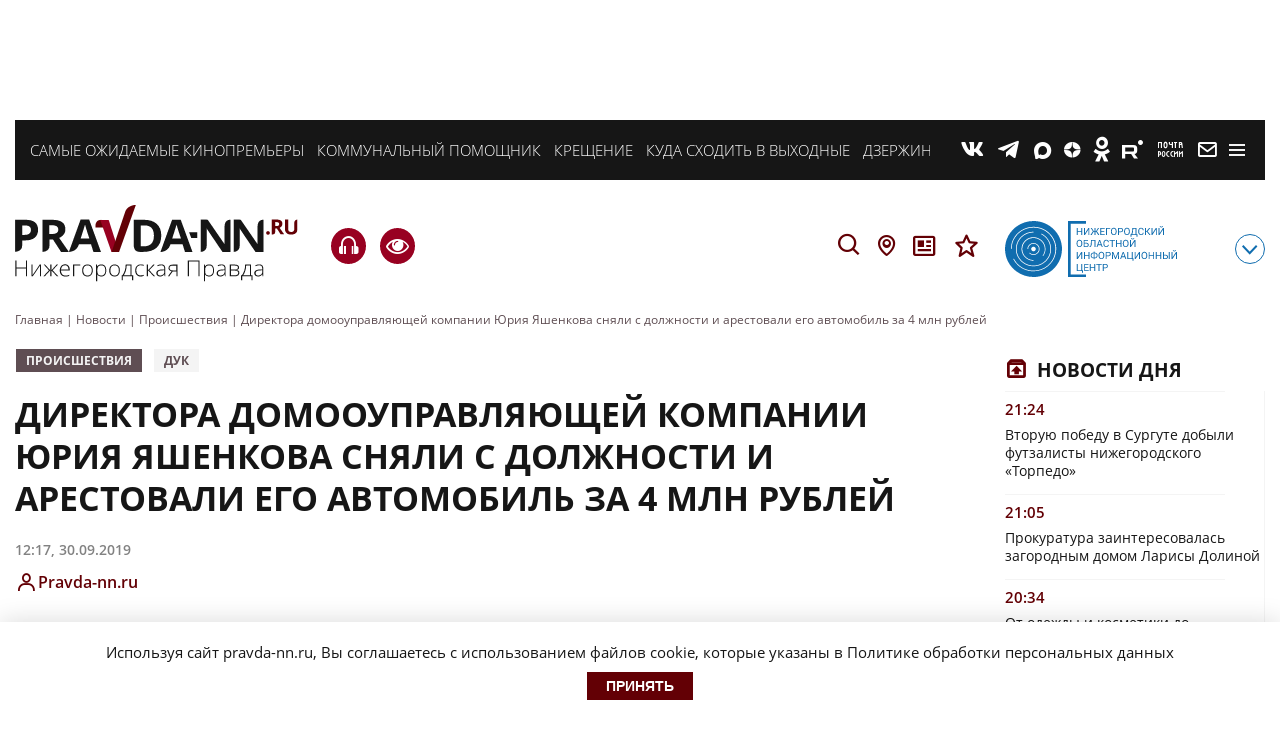

--- FILE ---
content_type: image/svg+xml
request_url: https://pravda-nn.ru/wp-content/themes/pravda_nn/img/theme_v2/earth_nn-logo.svg
body_size: 4380
content:
<svg width="186" height="48" fill="none" xmlns="http://www.w3.org/2000/svg"><g clip-path="url(#a)" fill-rule="evenodd" clip-rule="evenodd" fill="#fff"><path d="M.142 8.693V.75h25.343L9.472 11.593c-1.601 1.105-1.253.69.14 1.865 5.22 4.42 9.05 11.601 12.114 20.096V10.488h3.69v21.684h3.69v-2.624h3.133v15.055h-3.133V34.589l-3.69.07V47.64h-3.69C19.985 38.664 14.136 22.09.49 13.803c-.349-.207-.488-.483-.14-.69l11.836-8.15H5.503C2.997 5.448 1.256 6.898.56 8.279c-.696 1.313-.418 1.036-.418.415Z"/><path d="M28.548 26.233V.89h10.165v3.522h-5.361v2.555h11.836v3.522H33.352v12.154h7.032c2.158 0 2.924-.621 3.133-1.864.209-.345.417-.345.487-.07v5.526H28.548ZM131.938 21.676V4.41h-18.381c2.228 6.63 8.912 14.295 18.381 17.265Zm-21.096 4.558 7.171-7.528c-5.152-4.765-9.121-10.98-9.608-16.366.418-.691.696-1.105 1.392-1.45h26.875v25.758c-6.753-.345-10.513-2.693-15.108-5.456l-1.81 1.934c-1.045 1.174-1.602 1.933-.14 2.417.766-.07.488.552-.209.69h-8.563ZM35.858 44.74V30.24h2.507v2.693c1.113-1.312 2.506-2.21 4.803-2.693h1.95V44.74h-2.576V32.38c-2.367.276-4.178 2.83-4.178 4.903v7.389h-2.506v.069ZM149.344 36.523V30.1h-6.335c-9.121.69-2.368 13.811 5.709 14.57h.557v-3.176c-.14-.276-.418-.207-.418 0-.07.276-.279.553-.836.622-.417 0-.626-.07-.974-.208-3.969-2.071-5.152-5.04-5.431-7.182-.139-1.45.487-2.278 2.298-2.417h2.715v2.556c0 .621.07 1.105-.836 1.312-.208.069-.278.207 0 .345h3.551ZM151.363 30.1v14.572h2.576v-8.15c1.044.07 2.088 0 2.854-.344l2.715 7.044c0 .414-.417.966-1.322 1.104-.488 0-.349.346 0 .415h4.804l-3.83-9.461c2.367-1.174 3.273-2.9 3.899-4.489.139-.345.139-.621-.278-.69h-4.178c-.417.138-.278.345.14.414.696 0 1.183.621.974 1.105-.835 1.657-2.158 2.624-5.709 2.693v-4.212h-2.645ZM47.416.89v25.413h6.892c.557-.208.557-.553.14-.553-1.81-.276-2.159-1.312-2.09-2.693V7.036L66.98 26.303h4.386l14.62-19.267v16.02c.07 1.382-.278 2.349-2.088 2.694-.418 0-.487.345.14.553h6.892V.889h-5.222l-16.57 21.477L52.638.89h-5.222ZM47.067 30.17c-.14.069-.278.207-.278.414.765 2.21 2.088 3.591 4.038 4.834l-3.83 9.323h4.735c.209-.07.487-.276.209-.414-.975 0-1.88-.622-1.254-1.796l2.368-6.353a9.548 9.548 0 0 0 2.506.345v8.149h2.576v-8.149c.905 0 1.74-.138 2.507-.345l2.367 6.353c.626 1.174-.279 1.726-1.254 1.796-.278.138.07.345.21.414H66.7l-3.83-9.323c1.95-1.312 3.273-2.693 4.039-4.834 0-.207-.07-.276-.279-.414h-4.316c-.14.069-.349.138 0 .345.696 0 1.183.345 1.114 1.036-.975 2.003-2.716 2.693-5.361 2.762V30.17H55.49v4.143c-2.645-.069-4.386-.76-5.36-2.762-.07-.69.417-1.036 1.113-1.036.349-.207.21-.345 0-.345h-4.177ZM121.633 32.242c-.765 3.314-.835 6.905 0 10.29h-4.386c.836-3.385.766-7.045 0-10.29h4.386Zm-2.227-2.21h3.55c.836.069 1.323.483 1.462 1.105-.905 4.35-.974 8.01 0 12.43-.139.553-.557.967-1.322 1.105h-7.311c-.766-.138-1.183-.552-1.323-1.105.905-4.42.905-8.08 0-12.43.14-.622.627-1.036 1.462-1.105h3.482ZM95.037 30.1h3.551c.836.07 1.323.484 1.462 1.105-.905 4.351-.974 8.011 0 12.362-.139.552-.557.967-1.322 1.105h-7.241c-.697-.138-1.184-.553-1.323-1.105.905-4.35.905-8.01 0-12.361.14-.622.626-1.036 1.462-1.105h3.411Zm2.228 2.21c-.766 3.246-.835 6.906 0 10.22H92.88c.836-3.314.766-6.974 0-10.22h4.386ZM177.68 32.241h5.361v2.141c-3.968-.207-4.456-1.105-5.361-2.14Zm-1.81-2.14h9.887v14.57h-2.646v-8.148c-.975.069-1.88-.07-2.855-.345l-2.506 6.767c-.279.829.278 1.243 1.253 1.381.279 0 .418.277-.069.415h-4.804l3.69-9.461c-1.88-.622-5.849-4.903-1.95-5.18ZM169.813 40.597l-1.184-4.834-1.184 4.834h2.368Zm-2.855 2.003-.278 1.243c0 .345.348.483.696.483.418.07.348.277 0 .415h-3.621l3.482-14.571h2.784l3.482 14.57h-3.621c-.348-.137-.418-.413 0-.483.348 0 .627-.138.696-.483l-.278-1.243-3.342.069Z"/><path d="M131.311 32.31h3.481v10.221h-1.74c-6.406-6.63-3.69-9.875-1.741-10.22Zm.905-2.14h5.292v14.57h-11.07V42.6h3.341c-5.291-6.008-4.386-12.914 2.437-12.43ZM100.747.958h1.88l6.127 25.345h-5.988c-.766-.277-.766-.622-.139-.691 1.253 0 1.532-1.381 1.184-2.417l-3.064-12.5-3.063 12.5c-.348 1.036-.07 2.417 1.183 2.417.697.07.697.414-.139.69h-5.987L98.867.959h1.88ZM69.625 44.672V30.1H76.1v2.14h-3.968v1.105h6.683v2.21h-6.683v6.906h3.272c1.044 0 2.089-.07 2.367-1.105.07-.138.209-.207.348-.07v3.247h-8.494v.138ZM81.044 30.17v14.57h2.506V32.38h2.646c1.114 0 2.158.138 2.367 1.173.14.208.348.139.418-.069V30.17h-7.937ZM105.621 32.31v2.486c2.436-.138 4.177-1.035 4.943-2.486h-4.943Zm-2.646-2.21v14.64h2.576v-8.01c3.342 0 6.684-2.21 7.589-4.35.348-.898.139-1.658-1.393-2.21l-8.772-.07Z"/></g><defs><clipPath id="a"><path fill="#fff" transform="translate(.072 .751)" d="M0 0h185.685v46.89H0z"/></clipPath></defs></svg>

--- FILE ---
content_type: application/javascript
request_url: https://pravda-nn.ru/wp-content/themes/pravda_nn/js/infinite-scroll.pkgd.min.js?ver=6.9
body_size: 6667
content:
/*!
 * Infinite Scroll PACKAGED v4.0.1
 * Automatically add next page
 *
 * Licensed GPLv3 for open source use
 * or Infinite Scroll Commercial License for commercial use
 *
 * https://infinite-scroll.com
 * Copyright 2018-2020 Metafizzy
 */
!function(t,e){"object"==typeof module&&module.exports?module.exports=e(t,require("jquery")):t.jQueryBridget=e(t,t.jQuery)}(window,(function(t,e){let i=t.console,n=void 0===i?function(){}:function(t){i.error(t)};return function(i,o,s){(s=s||e||t.jQuery)&&(o.prototype.option||(o.prototype.option=function(t){t&&(this.options=Object.assign(this.options||{},t))}),s.fn[i]=function(t,...e){return"string"==typeof t?function(t,e,o){let r,l=`$().${i}("${e}")`;return t.each((function(t,h){let a=s.data(h,i);if(!a)return void n(`${i} not initialized. Cannot call method ${l}`);let c=a[e];if(!c||"_"==e.charAt(0))return void n(`${l} is not a valid method`);let u=c.apply(a,o);r=void 0===r?u:r})),void 0!==r?r:t}(this,t,e):(r=t,this.each((function(t,e){let n=s.data(e,i);n?(n.option(r),n._init()):(n=new o(e,r),s.data(e,i,n))})),this);var r})}})),function(t,e){"object"==typeof module&&module.exports?module.exports=e():t.EvEmitter=e()}("undefined"!=typeof window?window:this,(function(){function t(){}let e=t.prototype;return e.on=function(t,e){if(!t||!e)return this;let i=this._events=this._events||{},n=i[t]=i[t]||[];return n.includes(e)||n.push(e),this},e.once=function(t,e){if(!t||!e)return this;this.on(t,e);let i=this._onceEvents=this._onceEvents||{};return(i[t]=i[t]||{})[e]=!0,this},e.off=function(t,e){let i=this._events&&this._events[t];if(!i||!i.length)return this;let n=i.indexOf(e);return-1!=n&&i.splice(n,1),this},e.emitEvent=function(t,e){let i=this._events&&this._events[t];if(!i||!i.length)return this;i=i.slice(0),e=e||[];let n=this._onceEvents&&this._onceEvents[t];for(let o of i){n&&n[o]&&(this.off(t,o),delete n[o]),o.apply(this,e)}return this},e.allOff=function(){return delete this._events,delete this._onceEvents,this},t})),function(t,e){"object"==typeof module&&module.exports?module.exports=e(t):t.fizzyUIUtils=e(t)}(this,(function(t){let e={extend:function(t,e){return Object.assign(t,e)},modulo:function(t,e){return(t%e+e)%e},makeArray:function(t){if(Array.isArray(t))return t;if(null==t)return[];return"object"==typeof t&&"number"==typeof t.length?[...t]:[t]},removeFrom:function(t,e){let i=t.indexOf(e);-1!=i&&t.splice(i,1)},getParent:function(t,e){for(;t.parentNode&&t!=document.body;)if((t=t.parentNode).matches(e))return t},getQueryElement:function(t){return"string"==typeof t?document.querySelector(t):t},handleEvent:function(t){let e="on"+t.type;this[e]&&this[e](t)},filterFindElements:function(t,i){return(t=e.makeArray(t)).filter((t=>t instanceof HTMLElement)).reduce(((t,e)=>{if(!i)return t.push(e),t;e.matches(i)&&t.push(e);let n=e.querySelectorAll(i);return t=t.concat(...n)}),[])},debounceMethod:function(t,e,i){i=i||100;let n=t.prototype[e],o=e+"Timeout";t.prototype[e]=function(){clearTimeout(this[o]);let t=arguments;this[o]=setTimeout((()=>{n.apply(this,t),delete this[o]}),i)}},docReady:function(t){let e=document.readyState;"complete"==e||"interactive"==e?setTimeout(t):document.addEventListener("DOMContentLoaded",t)},toDashed:function(t){return t.replace(/(.)([A-Z])/g,(function(t,e,i){return e+"-"+i})).toLowerCase()}},i=t.console;return e.htmlInit=function(n,o){e.docReady((function(){let s="data-"+e.toDashed(o),r=document.querySelectorAll(`[${s}]`),l=t.jQuery;[...r].forEach((t=>{let e,r=t.getAttribute(s);try{e=r&&JSON.parse(r)}catch(e){return void(i&&i.error(`Error parsing ${s} on ${t.className}: ${e}`))}let h=new n(t,e);l&&l.data(t,o,h)}))}))},e})),function(t,e){"object"==typeof module&&module.exports?module.exports=e(t,require("ev-emitter"),require("fizzy-ui-utils")):t.InfiniteScroll=e(t,t.EvEmitter,t.fizzyUIUtils)}(window,(function(t,e,i){let n=t.jQuery,o={};function s(t,e){let r=i.getQueryElement(t);if(r){if((t=r).infiniteScrollGUID){let i=o[t.infiniteScrollGUID];return i.option(e),i}this.element=t,this.options={...s.defaults},this.option(e),n&&(this.$element=n(this.element)),this.create()}else console.error("Bad element for InfiniteScroll: "+(r||t))}s.defaults={},s.create={},s.destroy={};let r=s.prototype;Object.assign(r,e.prototype);let l=0;r.create=function(){let t=this.guid=++l;if(this.element.infiniteScrollGUID=t,o[t]=this,this.pageIndex=1,this.loadCount=0,this.updateGetPath(),this.getPath&&this.getPath()){this.updateGetAbsolutePath(),this.log("initialized",[this.element.className]),this.callOnInit();for(let t in s.create)s.create[t].call(this)}else console.error("Disabling InfiniteScroll")},r.option=function(t){Object.assign(this.options,t)},r.callOnInit=function(){let t=this.options.onInit;t&&t.call(this,this)},r.dispatchEvent=function(t,e,i){this.log(t,i);let o=e?[e].concat(i):i;if(this.emitEvent(t,o),!n||!this.$element)return;let s=t+=".infiniteScroll";if(e){let i=n.Event(e);i.type=t,s=i}this.$element.trigger(s,i)};let h={initialized:t=>`on ${t}`,request:t=>`URL: ${t}`,load:(t,e)=>`${t.title||""}. URL: ${e}`,error:(t,e)=>`${t}. URL: ${e}`,append:(t,e,i)=>`${i.length} items. URL: ${e}`,last:(t,e)=>`URL: ${e}`,history:(t,e)=>`URL: ${e}`,pageIndex:function(t,e){return`current page determined to be: ${t} from ${e}`}};r.log=function(t,e){if(!this.options.debug)return;let i=`[InfiniteScroll] ${t}`,n=h[t];n&&(i+=". "+n.apply(this,e)),console.log(i)},r.updateMeasurements=function(){this.windowHeight=t.innerHeight;let e=this.element.getBoundingClientRect();this.top=e.top+t.scrollY},r.updateScroller=function(){let e=this.options.elementScroll;if(e){if(this.scroller=!0===e?this.element:i.getQueryElement(e),!this.scroller)throw new Error(`Unable to find elementScroll: ${e}`)}else this.scroller=t},r.updateGetPath=function(){let t=this.options.path;if(!t)return void console.error(`InfiniteScroll path option required. Set as: ${t}`);let e=typeof t;"function"!=e?"string"==e&&t.match("{{#}}")?this.updateGetPathTemplate(t):this.updateGetPathSelector(t):this.getPath=t},r.updateGetPathTemplate=function(t){this.getPath=()=>{let e=this.pageIndex+1;return t.replace("{{#}}",e)};let e=t.replace(/(\\\?|\?)/,"\\?").replace("{{#}}","(\\d\\d?\\d?)"),i=new RegExp(e),n=location.href.match(i);n&&(this.pageIndex=parseInt(n[1],10),this.log("pageIndex",[this.pageIndex,"template string"]))};let a=[/^(.*?\/?page\/?)(\d\d?\d?)(.*?$)/,/^(.*?\/?\?page=)(\d\d?\d?)(.*?$)/,/(.*?)(\d\d?\d?)(?!.*\d)(.*?$)/],c=s.getPathParts=function(t){if(t)for(let e of a){let i=t.match(e);if(i){let[,t,e,n]=i;return{begin:t,index:e,end:n}}}};r.updateGetPathSelector=function(t){let e=document.querySelector(t);if(!e)return void console.error(`Bad InfiniteScroll path option. Next link not found: ${t}`);let i=e.getAttribute("href"),n=c(i);if(!n)return void console.error(`InfiniteScroll unable to parse next link href: ${i}`);let{begin:o,index:s,end:r}=n;this.isPathSelector=!0,this.getPath=()=>o+(this.pageIndex+1)+r,this.pageIndex=parseInt(s,10)-1,this.log("pageIndex",[this.pageIndex,"next link"])},r.updateGetAbsolutePath=function(){let t=this.getPath();if(t.match(/^http/)||t.match(/^\//))return void(this.getAbsolutePath=this.getPath);let{pathname:e}=location,i=t.match(/^\?/),n=e.substring(0,e.lastIndexOf("/")),o=i?e:n+"/";this.getAbsolutePath=()=>o+this.getPath()},s.create.hideNav=function(){let t=i.getQueryElement(this.options.hideNav);t&&(t.style.display="none",this.nav=t)},s.destroy.hideNav=function(){this.nav&&(this.nav.style.display="")},r.destroy=function(){this.allOff();for(let t in s.destroy)s.destroy[t].call(this);delete this.element.infiniteScrollGUID,delete o[this.guid],n&&this.$element&&n.removeData(this.element,"infiniteScroll")},s.throttle=function(t,e){let i,n;return e=e||200,function(){let o=+new Date,s=arguments,r=()=>{i=o,t.apply(this,s)};i&&o<i+e?(clearTimeout(n),n=setTimeout(r,e)):r()}},s.data=function(t){let e=(t=i.getQueryElement(t))&&t.infiniteScrollGUID;return e&&o[e]},s.setJQuery=function(t){n=t},i.htmlInit(s,"infinite-scroll"),r._init=function(){};let{jQueryBridget:u}=t;return n&&u&&u("infiniteScroll",s,n),s})),function(t,e){"object"==typeof module&&module.exports?module.exports=e(t,require("./core")):e(t,t.InfiniteScroll)}(window,(function(t,e){let i=e.prototype;Object.assign(e.defaults,{loadOnScroll:!0,checkLastPage:!0,responseBody:"text",domParseResponse:!0}),e.create.pageLoad=function(){this.canLoad=!0,this.on("scrollThreshold",this.onScrollThresholdLoad),this.on("load",this.checkLastPage),this.options.outlayer&&this.on("append",this.onAppendOutlayer)},i.onScrollThresholdLoad=function(){this.options.loadOnScroll&&this.loadNextPage()};let n=new DOMParser;function o(t){let e=document.createDocumentFragment();return t&&e.append(...t),e}return i.loadNextPage=function(){if(this.isLoading||!this.canLoad)return;let{responseBody:t,domParseResponse:e,fetchOptions:i}=this.options,o=this.getAbsolutePath();this.isLoading=!0,"function"==typeof i&&(i=i());let s=fetch(o,i).then((i=>{if(!i.ok){let t=new Error(i.statusText);return this.onPageError(t,o,i),{response:i}}return i[t]().then((s=>("text"==t&&e&&(s=n.parseFromString(s,"text/html")),204==i.status?(this.lastPageReached(s,o),{body:s,response:i}):this.onPageLoad(s,o,i))))})).catch((t=>{this.onPageError(t,o)}));return this.dispatchEvent("request",null,[o,s]),s},i.onPageLoad=function(t,e,i){return this.options.append||(this.isLoading=!1),this.pageIndex++,this.loadCount++,this.dispatchEvent("load",null,[t,e,i]),this.appendNextPage(t,e,i)},i.appendNextPage=function(t,e,i){let{append:n,responseBody:s,domParseResponse:r}=this.options;if(!("text"==s&&r)||!n)return{body:t,response:i};let l=t.querySelectorAll(n),h={body:t,response:i,items:l};if(!l||!l.length)return this.lastPageReached(t,e),h;let a=o(l),c=()=>(this.appendItems(l,a),this.isLoading=!1,this.dispatchEvent("append",null,[t,e,l,i]),h);return this.options.outlayer?this.appendOutlayerItems(a,c):c()},i.appendItems=function(t,e){t&&t.length&&(function(t){let e=t.querySelectorAll("script");for(let t of e){let e=document.createElement("script"),i=t.attributes;for(let t of i)e.setAttribute(t.name,t.value);e.innerHTML=t.innerHTML,t.parentNode.replaceChild(e,t)}}(e=e||o(t)),this.element.appendChild(e))},i.appendOutlayerItems=function(i,n){let o=e.imagesLoaded||t.imagesLoaded;return o?new Promise((function(t){o(i,(function(){let e=n();t(e)}))})):(console.error("[InfiniteScroll] imagesLoaded required for outlayer option"),void(this.isLoading=!1))},i.onAppendOutlayer=function(t,e,i){this.options.outlayer.appended(i)},i.checkLastPage=function(t,e){let i,{checkLastPage:n,path:o}=this.options;if(n){if("function"==typeof o){if(!this.getPath())return void this.lastPageReached(t,e)}"string"==typeof n?i=n:this.isPathSelector&&(i=o),i&&t.querySelector&&(t.querySelector(i)||this.lastPageReached(t,e))}},i.lastPageReached=function(t,e){this.canLoad=!1,this.dispatchEvent("last",null,[t,e])},i.onPageError=function(t,e,i){return this.isLoading=!1,this.canLoad=!1,this.dispatchEvent("error",null,[t,e,i]),t},e.create.prefill=function(){if(!this.options.prefill)return;let t=this.options.append;t?(this.updateMeasurements(),this.updateScroller(),this.isPrefilling=!0,this.on("append",this.prefill),this.once("error",this.stopPrefill),this.once("last",this.stopPrefill),this.prefill()):console.error(`append option required for prefill. Set as :${t}`)},i.prefill=function(){let t=this.getPrefillDistance();this.isPrefilling=t>=0,this.isPrefilling?(this.log("prefill"),this.loadNextPage()):this.stopPrefill()},i.getPrefillDistance=function(){return this.options.elementScroll?this.scroller.clientHeight-this.scroller.scrollHeight:this.windowHeight-this.element.clientHeight},i.stopPrefill=function(){this.log("stopPrefill"),this.off("append",this.prefill)},e})),function(t,e){"object"==typeof module&&module.exports?module.exports=e(t,require("./core"),require("fizzy-ui-utils")):e(t,t.InfiniteScroll,t.fizzyUIUtils)}(window,(function(t,e,i){let n=e.prototype;return Object.assign(e.defaults,{scrollThreshold:400}),e.create.scrollWatch=function(){this.pageScrollHandler=this.onPageScroll.bind(this),this.resizeHandler=this.onResize.bind(this);let t=this.options.scrollThreshold;(t||0===t)&&this.enableScrollWatch()},e.destroy.scrollWatch=function(){this.disableScrollWatch()},n.enableScrollWatch=function(){this.isScrollWatching||(this.isScrollWatching=!0,this.updateMeasurements(),this.updateScroller(),this.on("last",this.disableScrollWatch),this.bindScrollWatchEvents(!0))},n.disableScrollWatch=function(){this.isScrollWatching&&(this.bindScrollWatchEvents(!1),delete this.isScrollWatching)},n.bindScrollWatchEvents=function(e){let i=e?"addEventListener":"removeEventListener";this.scroller[i]("scroll",this.pageScrollHandler),t[i]("resize",this.resizeHandler)},n.onPageScroll=e.throttle((function(){this.getBottomDistance()<=this.options.scrollThreshold&&this.dispatchEvent("scrollThreshold")})),n.getBottomDistance=function(){let e,i;return this.options.elementScroll?(e=this.scroller.scrollHeight,i=this.scroller.scrollTop+this.scroller.clientHeight):(e=this.top+this.element.clientHeight,i=t.scrollY+this.windowHeight),e-i},n.onResize=function(){this.updateMeasurements()},i.debounceMethod(e,"onResize",150),e})),function(t,e){"object"==typeof module&&module.exports?module.exports=e(t,require("./core"),require("fizzy-ui-utils")):e(t,t.InfiniteScroll,t.fizzyUIUtils)}(window,(function(t,e,i){let n=e.prototype;Object.assign(e.defaults,{history:"replace"});let o=document.createElement("a");return e.create.history=function(){if(!this.options.history)return;o.href=this.getAbsolutePath(),(o.origin||o.protocol+"//"+o.host)==location.origin?this.options.append?this.createHistoryAppend():this.createHistoryPageLoad():console.error(`[InfiniteScroll] cannot set history with different origin: ${o.origin} on ${location.origin} . History behavior disabled.`)},n.createHistoryAppend=function(){this.updateMeasurements(),this.updateScroller(),this.scrollPages=[{top:0,path:location.href,title:document.title}],this.scrollPage=this.scrollPages[0],this.scrollHistoryHandler=this.onScrollHistory.bind(this),this.unloadHandler=this.onUnload.bind(this),this.scroller.addEventListener("scroll",this.scrollHistoryHandler),this.on("append",this.onAppendHistory),this.bindHistoryAppendEvents(!0)},n.bindHistoryAppendEvents=function(e){let i=e?"addEventListener":"removeEventListener";this.scroller[i]("scroll",this.scrollHistoryHandler),t[i]("unload",this.unloadHandler)},n.createHistoryPageLoad=function(){this.on("load",this.onPageLoadHistory)},e.destroy.history=n.destroyHistory=function(){this.options.history&&this.options.append&&this.bindHistoryAppendEvents(!1)},n.onAppendHistory=function(t,e,i){if(!i||!i.length)return;let n=i[0],s=this.getElementScrollY(n);o.href=e,this.scrollPages.push({top:s,path:o.href,title:t.title})},n.getElementScrollY=function(e){if(this.options.elementScroll)return e.offsetTop-this.top;return e.getBoundingClientRect().top+t.scrollY},n.onScrollHistory=function(){let t=this.getClosestScrollPage();t!=this.scrollPage&&(this.scrollPage=t,this.setHistory(t.title,t.path))},i.debounceMethod(e,"onScrollHistory",150),n.getClosestScrollPage=function(){let e,i;e=this.options.elementScroll?this.scroller.scrollTop+this.scroller.clientHeight/2:t.scrollY+this.windowHeight/2;for(let t of this.scrollPages){if(t.top>=e)break;i=t}return i},n.setHistory=function(t,e){let i=this.options.history;i&&history[i+"State"]&&(history[i+"State"](null,t,e),this.options.historyTitle&&(document.title=t),this.dispatchEvent("history",null,[t,e]))},n.onUnload=function(){if(0===this.scrollPage.top)return;let e=t.scrollY-this.scrollPage.top+this.top;this.destroyHistory(),scrollTo(0,e)},n.onPageLoadHistory=function(t,e){this.setHistory(t.title,e)},e})),function(t,e){"object"==typeof module&&module.exports?module.exports=e(t,require("./core"),require("fizzy-ui-utils")):e(t,t.InfiniteScroll,t.fizzyUIUtils)}(window,(function(t,e,i){class n{constructor(t,e){this.element=t,this.infScroll=e,this.clickHandler=this.onClick.bind(this),this.element.addEventListener("click",this.clickHandler),e.on("request",this.disable.bind(this)),e.on("load",this.enable.bind(this)),e.on("error",this.hide.bind(this)),e.on("last",this.hide.bind(this))}onClick(t){t.preventDefault(),this.infScroll.loadNextPage()}enable(){this.element.removeAttribute("disabled")}disable(){this.element.disabled="disabled"}hide(){this.element.style.display="none"}destroy(){this.element.removeEventListener("click",this.clickHandler)}}return e.create.button=function(){let t=i.getQueryElement(this.options.button);t&&(this.button=new n(t,this))},e.destroy.button=function(){this.button&&this.button.destroy()},e.Button=n,e})),function(t,e){"object"==typeof module&&module.exports?module.exports=e(t,require("./core"),require("fizzy-ui-utils")):e(t,t.InfiniteScroll,t.fizzyUIUtils)}(window,(function(t,e,i){let n=e.prototype;function o(t){r(t,"none")}function s(t){r(t,"block")}function r(t,e){t&&(t.style.display=e)}return e.create.status=function(){let t=i.getQueryElement(this.options.status);t&&(this.statusElement=t,this.statusEventElements={request:t.querySelector(".infinite-scroll-request"),error:t.querySelector(".infinite-scroll-error"),last:t.querySelector(".infinite-scroll-last")},this.on("request",this.showRequestStatus),this.on("error",this.showErrorStatus),this.on("last",this.showLastStatus),this.bindHideStatus("on"))},n.bindHideStatus=function(t){let e=this.options.append?"append":"load";this[t](e,this.hideAllStatus)},n.showRequestStatus=function(){this.showStatus("request")},n.showErrorStatus=function(){this.showStatus("error")},n.showLastStatus=function(){this.showStatus("last"),this.bindHideStatus("off")},n.showStatus=function(t){s(this.statusElement),this.hideStatusEventElements(),s(this.statusEventElements[t])},n.hideAllStatus=function(){o(this.statusElement),this.hideStatusEventElements()},n.hideStatusEventElements=function(){for(let t in this.statusEventElements){o(this.statusEventElements[t])}},e})),
/*!
 * imagesLoaded v4.1.4
 * JavaScript is all like "You images are done yet or what?"
 * MIT License
 */
function(t,e){"use strict";"function"==typeof define&&define.amd?define(["ev-emitter/ev-emitter"],(function(i){return e(t,i)})):"object"==typeof module&&module.exports?module.exports=e(t,require("ev-emitter")):t.imagesLoaded=e(t,t.EvEmitter)}("undefined"!=typeof window?window:this,(function(t,e){"use strict";var i=t.jQuery,n=t.console;function o(t,e){for(var i in e)t[i]=e[i];return t}var s=Array.prototype.slice;function r(t,e,l){if(!(this instanceof r))return new r(t,e,l);var h,a=t;("string"==typeof t&&(a=document.querySelectorAll(t)),a)?(this.elements=(h=a,Array.isArray(h)?h:"object"==typeof h&&"number"==typeof h.length?s.call(h):[h]),this.options=o({},this.options),"function"==typeof e?l=e:o(this.options,e),l&&this.on("always",l),this.getImages(),i&&(this.jqDeferred=new i.Deferred),setTimeout(this.check.bind(this))):n.error("Bad element for imagesLoaded "+(a||t))}r.prototype=Object.create(e.prototype),r.prototype.options={},r.prototype.getImages=function(){this.images=[],this.elements.forEach(this.addElementImages,this)},r.prototype.addElementImages=function(t){"IMG"==t.nodeName&&this.addImage(t),!0===this.options.background&&this.addElementBackgroundImages(t);var e=t.nodeType;if(e&&l[e]){for(var i=t.querySelectorAll("img"),n=0;n<i.length;n++){var o=i[n];this.addImage(o)}if("string"==typeof this.options.background){var s=t.querySelectorAll(this.options.background);for(n=0;n<s.length;n++){var r=s[n];this.addElementBackgroundImages(r)}}}};var l={1:!0,9:!0,11:!0};function h(t){this.img=t}function a(t,e){this.url=t,this.element=e,this.img=new Image}return r.prototype.addElementBackgroundImages=function(t){var e=getComputedStyle(t);if(e)for(var i=/url\((['"])?(.*?)\1\)/gi,n=i.exec(e.backgroundImage);null!==n;){var o=n&&n[2];o&&this.addBackground(o,t),n=i.exec(e.backgroundImage)}},r.prototype.addImage=function(t){var e=new h(t);this.images.push(e)},r.prototype.addBackground=function(t,e){var i=new a(t,e);this.images.push(i)},r.prototype.check=function(){var t=this;function e(e,i,n){setTimeout((function(){t.progress(e,i,n)}))}this.progressedCount=0,this.hasAnyBroken=!1,this.images.length?this.images.forEach((function(t){t.once("progress",e),t.check()})):this.complete()},r.prototype.progress=function(t,e,i){this.progressedCount++,this.hasAnyBroken=this.hasAnyBroken||!t.isLoaded,this.emitEvent("progress",[this,t,e]),this.jqDeferred&&this.jqDeferred.notify&&this.jqDeferred.notify(this,t),this.progressedCount==this.images.length&&this.complete(),this.options.debug&&n&&n.log("progress: "+i,t,e)},r.prototype.complete=function(){var t=this.hasAnyBroken?"fail":"done";if(this.isComplete=!0,this.emitEvent(t,[this]),this.emitEvent("always",[this]),this.jqDeferred){var e=this.hasAnyBroken?"reject":"resolve";this.jqDeferred[e](this)}},h.prototype=Object.create(e.prototype),h.prototype.check=function(){this.getIsImageComplete()?this.confirm(0!==this.img.naturalWidth,"naturalWidth"):(this.proxyImage=new Image,this.proxyImage.addEventListener("load",this),this.proxyImage.addEventListener("error",this),this.img.addEventListener("load",this),this.img.addEventListener("error",this),this.proxyImage.src=this.img.src)},h.prototype.getIsImageComplete=function(){return this.img.complete&&this.img.naturalWidth},h.prototype.confirm=function(t,e){this.isLoaded=t,this.emitEvent("progress",[this,this.img,e])},h.prototype.handleEvent=function(t){var e="on"+t.type;this[e]&&this[e](t)},h.prototype.onload=function(){this.confirm(!0,"onload"),this.unbindEvents()},h.prototype.onerror=function(){this.confirm(!1,"onerror"),this.unbindEvents()},h.prototype.unbindEvents=function(){this.proxyImage.removeEventListener("load",this),this.proxyImage.removeEventListener("error",this),this.img.removeEventListener("load",this),this.img.removeEventListener("error",this)},a.prototype=Object.create(h.prototype),a.prototype.check=function(){this.img.addEventListener("load",this),this.img.addEventListener("error",this),this.img.src=this.url,this.getIsImageComplete()&&(this.confirm(0!==this.img.naturalWidth,"naturalWidth"),this.unbindEvents())},a.prototype.unbindEvents=function(){this.img.removeEventListener("load",this),this.img.removeEventListener("error",this)},a.prototype.confirm=function(t,e){this.isLoaded=t,this.emitEvent("progress",[this,this.element,e])},r.makeJQueryPlugin=function(e){(e=e||t.jQuery)&&((i=e).fn.imagesLoaded=function(t,e){return new r(this,t,e).jqDeferred.promise(i(this))})},r.makeJQueryPlugin(),r}));

--- FILE ---
content_type: application/javascript
request_url: https://smi2.ru/counter/settings?payload=CNv2Ag&cb=_callbacks____0mkhdkusp
body_size: 1518
content:
_callbacks____0mkhdkusp("[base64]");